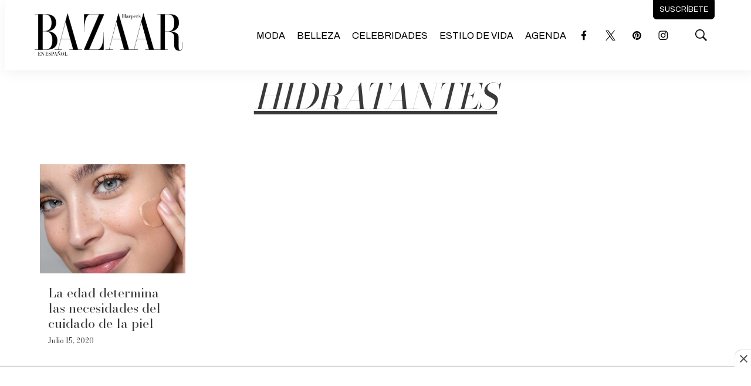

--- FILE ---
content_type: text/html; charset=utf-8
request_url: https://www.google.com/recaptcha/api2/aframe
body_size: 269
content:
<!DOCTYPE HTML><html><head><meta http-equiv="content-type" content="text/html; charset=UTF-8"></head><body><script nonce="Hn7SZIX-aCXdYqT435bEGA">/** Anti-fraud and anti-abuse applications only. See google.com/recaptcha */ try{var clients={'sodar':'https://pagead2.googlesyndication.com/pagead/sodar?'};window.addEventListener("message",function(a){try{if(a.source===window.parent){var b=JSON.parse(a.data);var c=clients[b['id']];if(c){var d=document.createElement('img');d.src=c+b['params']+'&rc='+(localStorage.getItem("rc::a")?sessionStorage.getItem("rc::b"):"");window.document.body.appendChild(d);sessionStorage.setItem("rc::e",parseInt(sessionStorage.getItem("rc::e")||0)+1);localStorage.setItem("rc::h",'1769792751458');}}}catch(b){}});window.parent.postMessage("_grecaptcha_ready", "*");}catch(b){}</script></body></html>

--- FILE ---
content_type: text/plain; charset=UTF-8
request_url: https://at.teads.tv/fpc?analytics_tag_id=PUB_25867&tfpvi=&gdpr_status=22&gdpr_reason=220&gdpr_consent=&ccpa_consent=&shared_ids=&sv=d656f4a&
body_size: 52
content:
MmFkZTViMmYtZGMyYy00ZDdkLTgzN2YtM2MyYTYwZWFiOGZjIzMw

--- FILE ---
content_type: application/javascript; charset=utf-8
request_url: https://fundingchoicesmessages.google.com/f/AGSKWxWCoDKSrR_OF_wpdGZ77ds1H-_nDSF82tmlIOe80n3Nnu7ps5ViRBsIVG-JCswFmkDhquxhNrJiD-uwFkVsOPlcqAaOmuT2p_RKAxziXXCejGNYFMYvXiLzDxwfM5KpwjIVDEFvGyIPCJlN0A9AO9E90ECcIDQ-CDjDYt2N9xB-qeurbQw-56BD9uh5/_&advert_Beitrag/)).300x250._ads_new./468_60_
body_size: -1284
content:
window['2a3b97c5-e4c7-443a-8d01-f2e9d5891acf'] = true;